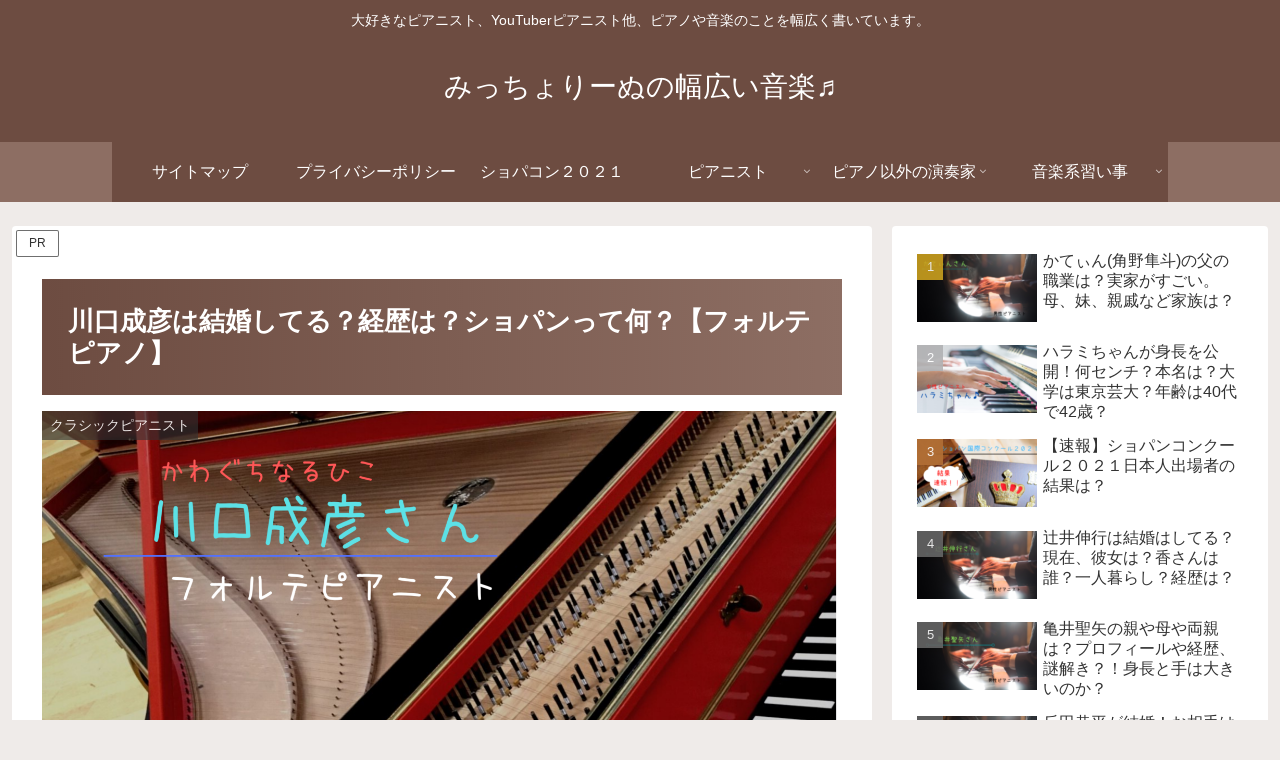

--- FILE ---
content_type: text/html; charset=utf-8
request_url: https://www.google.com/recaptcha/api2/aframe
body_size: 267
content:
<!DOCTYPE HTML><html><head><meta http-equiv="content-type" content="text/html; charset=UTF-8"></head><body><script nonce="VqKoVs8xHNIPGAtt11SDdQ">/** Anti-fraud and anti-abuse applications only. See google.com/recaptcha */ try{var clients={'sodar':'https://pagead2.googlesyndication.com/pagead/sodar?'};window.addEventListener("message",function(a){try{if(a.source===window.parent){var b=JSON.parse(a.data);var c=clients[b['id']];if(c){var d=document.createElement('img');d.src=c+b['params']+'&rc='+(localStorage.getItem("rc::a")?sessionStorage.getItem("rc::b"):"");window.document.body.appendChild(d);sessionStorage.setItem("rc::e",parseInt(sessionStorage.getItem("rc::e")||0)+1);localStorage.setItem("rc::h",'1769749733887');}}}catch(b){}});window.parent.postMessage("_grecaptcha_ready", "*");}catch(b){}</script></body></html>